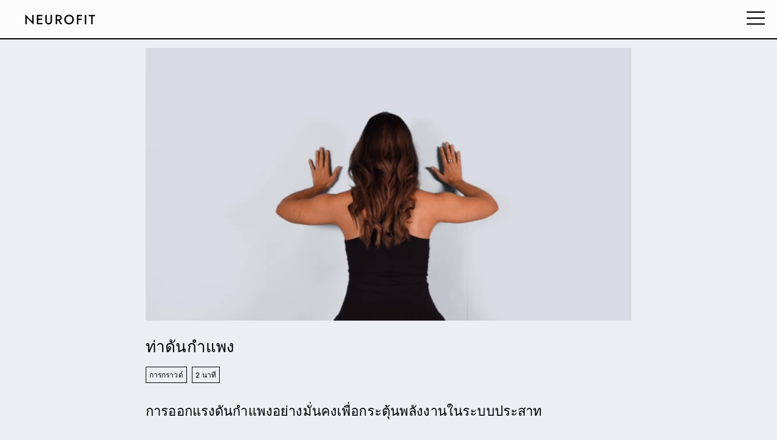

--- FILE ---
content_type: text/html
request_url: https://neurofit.app/exercise/th/wall_presses/
body_size: 12056
content:
<!doctype html>
<html ⚡ lang="th">
  <head>
    <meta charset="utf-8">
    <meta name="theme-color" content="#000000">
    <meta name="viewport" content="width=device-width">
    <meta name="title" content="การออกกำลังกายโซมาติก | ท่าดันกำแพง | NEUROFIT">
    <meta name="description" content="ท่าดันกำแพง: การออกแรงดันกำแพงอย่างมั่นคงเพื่อกระตุ้นพลังงานในระบบประสาท">

    <link rel="alternate" hreflang="x-default" href="https://neurofit.app/exercise/en/wall_presses/" />
    <link rel="alternate" hreflang="ar" href="https://neurofit.app/exercise/ar/wall_presses/" />
    <link rel="alternate" hreflang="bs" href="https://neurofit.app/exercise/bs/wall_presses/" />
    <link rel="alternate" hreflang="ca" href="https://neurofit.app/exercise/ca/wall_presses/" />
    <link rel="alternate" hreflang="zh" href="https://neurofit.app/exercise/zh/wall_presses/" />
    <link rel="alternate" hreflang="hr" href="https://neurofit.app/exercise/hr/wall_presses/" />
    <link rel="alternate" hreflang="cs" href="https://neurofit.app/exercise/cs/wall_presses/" />
    <link rel="alternate" hreflang="da" href="https://neurofit.app/exercise/da/wall_presses/" />
    <link rel="alternate" hreflang="nl" href="https://neurofit.app/exercise/nl/wall_presses/" />
    <link rel="alternate" hreflang="fi" href="https://neurofit.app/exercise/fi/wall_presses/" />
    <link rel="alternate" hreflang="fr" href="https://neurofit.app/exercise/fr/wall_presses/" />
    <link rel="alternate" hreflang="de" href="https://neurofit.app/exercise/de/wall_presses/" />
    <link rel="alternate" hreflang="el" href="https://neurofit.app/exercise/el/wall_presses/" />
    <link rel="alternate" hreflang="en" href="https://neurofit.app/exercise/en/wall_presses/" />
    <link rel="alternate" hreflang="he" href="https://neurofit.app/exercise/he/wall_presses/" />
    <link rel="alternate" hreflang="hi" href="https://neurofit.app/exercise/hi/wall_presses/" />
    <link rel="alternate" hreflang="hu" href="https://neurofit.app/exercise/hu/wall_presses/" />
    <link rel="alternate" hreflang="id" href="https://neurofit.app/exercise/id/wall_presses/" />
    <link rel="alternate" hreflang="it" href="https://neurofit.app/exercise/it/wall_presses/" />
    <link rel="alternate" hreflang="ja" href="https://neurofit.app/exercise/ja/wall_presses/" />
    <link rel="alternate" hreflang="ko" href="https://neurofit.app/exercise/ko/wall_presses/" />
    <link rel="alternate" hreflang="ms" href="https://neurofit.app/exercise/ms/wall_presses/" />
    <link rel="alternate" hreflang="no" href="https://neurofit.app/exercise/no/wall_presses/" />
    <link rel="alternate" hreflang="pl" href="https://neurofit.app/exercise/pl/wall_presses/" />
    <link rel="alternate" hreflang="pt" href="https://neurofit.app/exercise/pt/wall_presses/" />
    <link rel="alternate" hreflang="ro" href="https://neurofit.app/exercise/ro/wall_presses/" />
    <link rel="alternate" hreflang="ru" href="https://neurofit.app/exercise/ru/wall_presses/" />
    <link rel="alternate" hreflang="sk" href="https://neurofit.app/exercise/sk/wall_presses/" />
    <link rel="alternate" hreflang="sl" href="https://neurofit.app/exercise/sl/wall_presses/" />
    <link rel="alternate" hreflang="sr" href="https://neurofit.app/exercise/sr/wall_presses/" />
    <link rel="alternate" hreflang="es" href="https://neurofit.app/exercise/es/wall_presses/" />
    <link rel="alternate" hreflang="sv" href="https://neurofit.app/exercise/sv/wall_presses/" />
    <link rel="alternate" hreflang="th" href="https://neurofit.app/exercise/th/wall_presses/" />
    <link rel="alternate" hreflang="tr" href="https://neurofit.app/exercise/tr/wall_presses/" />
    <link rel="alternate" hreflang="uk" href="https://neurofit.app/exercise/uk/wall_presses/" />
    <link rel="alternate" hreflang="vi" href="https://neurofit.app/exercise/vi/wall_presses/" />
    <link rel="alternate" hreflang="es-MX" href="https://neurofit.app/exercise/es-MX/wall_presses/" />
    <link rel="alternate" hreflang="pt-BR" href="https://neurofit.app/exercise/pt-BR/wall_presses/" />
    <link rel="alternate" hreflang="fr-CA" href="https://neurofit.app/exercise/fr-CA/wall_presses/" />
    <link rel="alternate" hreflang="zh-Hant" href="https://neurofit.app/exercise/zh-Hant/wall_presses/" />
    

    <meta property="og:title" content="การออกกำลังกายโซมาติก | ท่าดันกำแพง | NEUROFIT" />
    <meta property="og:type" content="website" />
    <meta property="og:description" content="ท่าดันกำแพง: การออกแรงดันกำแพงอย่างมั่นคงเพื่อกระตุ้นพลังงานในระบบประสาท" />
    <meta property="og:url" content="https://neurofit.app/exercise/th/wall_presses/" />
    <meta property="og:video" content="https://cdn.neurofit.app/videos/wall_presses.mp4" />
    <meta property="og:video:type" content="video/mp4" />
    <meta property="og:video:secure_url" content="https://cdn.neurofit.app/videos/wall_presses.mp4" />
    <meta property="og:video:width" content="1200" />
    <meta property="og:video:height" content="1200" />

    <link rel="apple-touch-icon" href="https://neurofit.app/images/apple-icon-180.png?v=4">

    <link rel="preload" as="script" href="https://cdn.ampproject.org/v0.js">
    <link rel="preload" as="script" href="https://cdn.ampproject.org/v0/amp-lightbox-0.1.js">
    <link rel="preload" as="script" href="https://cdn.ampproject.org/v0/amp-video-0.1.js">
    <link rel="preload" as="script" href="https://cdn.ampproject.org/v0/amp-social-share-0.1.js">
    <link rel="preload" as="script" href="https://cdn.ampproject.org/v0/amp-analytics-0.1.js">
    <link rel="preload" as="font" href="https://neurofit.app/fonts/jost-variable.woff2?v=1" crossorigin>


    <link rel="icon" type="image/png" sizes="196x196" href="https://neurofit.app/images/favicon-196.png?v=4">
    <script async src="https://cdn.ampproject.org/v0.js"></script>
    <script async custom-element="amp-lightbox" src="https://cdn.ampproject.org/v0/amp-lightbox-0.1.js"></script>
    <script async custom-element="amp-video" src="https://cdn.ampproject.org/v0/amp-video-0.1.js"></script>
    <script async custom-element="amp-social-share" src="https://cdn.ampproject.org/v0/amp-social-share-0.1.js"></script>
    <script async custom-element="amp-analytics" src="https://cdn.ampproject.org/v0/amp-analytics-0.1.js"></script>
    <!-- Import other AMP Extensions here -->

    <style amp-custom>
      @font-face{
        font-family: Jost Light;
        font-weight: 220;
        font-display: block;
        src: url('/fonts/jost-variable.woff2?v=1') format("woff2 supports variations"), url('/fonts/jost-variable.woff2?v=1') format("woff2-variations");
      }

      @font-face{
        font-family: Jost Book;
        font-weight: 370;
        font-display: block;
        src: url('/fonts/jost-variable.woff2?v=1') format("woff2 supports variations"), url('/fonts/jost-variable.woff2?v=1') format("woff2-variations");
      }

      @font-face{
        font-family: Jost Regular;
        font-weight: 420;
        font-display: block;
        src: url('/fonts/jost-variable.woff2?v=1') format("woff2 supports variations"), url('/fonts/jost-variable.woff2?v=1') format("woff2-variations");
      }

      @font-face{
        font-family: Jost Logo;
        font-weight: 470;
        font-display: block;
        src: url('/fonts/jost-variable.woff2?v=1') format("woff2 supports variations"), url('/fonts/jost-variable.woff2?v=1') format("woff2-variations");
      }

      @font-face{
        font-family: Jost Bold;
        font-weight: 470;
        font-display: block;
        src: url('/fonts/jost-variable.woff2?v=1') format("woff2 supports variations"), url('/fonts/jost-variable.woff2?v=1') format("woff2-variations");
      }

      * {
        -webkit-font-feature-settings: "kern" 1, "ss01" 1;
        font-feature-settings:"kern" 1, "ss01" 1;
        -moz-font-feature-settings: "kern" 1, "ss01" 1;
        -webkit-font-smoothing: subpixel-antialiased;
        -webkit-tap-highlight-color: transparent;
        letter-spacing: 0.006em;
      }

      body {
        direction: ltr;
        font-family: Jost Regular;
        background-color: #EDEEF2;
        -ms-overflow-style:none;
        scrollbar-width: none; /* Firefox */
      }
      .title {
        margin: 3vh 0px 0px 0px;
        font-family: Jost Regular;
        font-size: min(6vw, 26px);
        font-weight: normal;
        padding: 0px;
      }
      .footer {
        font-size: min(3.5vw, 14px);
        font-family: Jost Regular;
        margin-bottom: min(7.5vw, 3vh);
        display: flex;
        align-items: center;
        justify-content: left;
        color: #c1c4d2;
      }
      .footer-copyright {
        font-family: Jost Regular;
        margin-top: 10vh;
        color: #FFFFFF;
      }
      .footer-section {
        display: inline-block;
        font-size: min(4vw, 18px);
        height: min(4vw, 18px);
        line-height: min(4vw, 18px);
      }
      .footer-section-separator {
        font-size: min(4.5vw, 18px);
        height: min(4.5vw, 18px);
        line-height: min(4vw, 18px);
        margin: 0px 0.25em;
      }
      .duration {
        font-size: min(4vw, 16px);
        padding: 0px;
      }
      h1, h2, h3 {
        font-weight: normal;
      }
      p {
        font-family:  Jost Light;
      }
      .header {
        position: fixed;
        display: flex;
        align-items: center;
        justify-content: space-between;
        top: 0px;
        left: 0px;
        right: 0px;
        background-color: rgba(255, 255, 255, 0.8);
        -webkit-backdrop-filter: blur(5px);
        backdrop-filter: blur(5px);
        box-shadow: 0px 2px 0px 0px black;
        padding: 15px min(20px, 4%) 15px min(40px, 7.5%);
        z-index: 1000;
      }
      .neurofit-logo {
        display: flex;
        align-items: center;
      }
      .neurofit-header-logo {
        height: min(6vw, 26px);
        width: min(6vw, 26px);
        overflow: visible;
      }
      .neurofit-footer-logo {
        font-size: min(6vw, 26px);
        line-height: min(6vw, 26px);
        letter-spacing: 0.11em;
        font-family: Jost Logo;
      }
      .neurofit-header-text {
        font-size: min(5.5vw, 22px);
        line-height: min(6vw, 26px);
        letter-spacing: 0.1em;
        font-family: Jost Logo;
      }
      .neurofit-header-text-lightbox {
        font-size: min(7vw, 35px);
        line-height: min(7vw, 35px);
        margin-right: 0.25em;
        max-width: 90%;
        display: inline-block;
      }
      .info-button {
        height: min(5.5vw, 22px);
        width: min(5vw, 22px);
        overflow: visible;
      }
      .section-header {
        word-wrap: break-word;
        font-family: Jost Regular;
        text-transform: uppercase;
        font-size: min(7vw, 30px);
        padding-top: 8vh;
      }
      .subheader {
        font-size: min(4vw, 16px);
        padding: 0px;
        display: inline-block;
        font-family: Jost Logo;
      }
      .subheader-separator {
        font-size: min(3vw, 12px);
        line-height: min(4vw, 16px);
        padding: 0px;
        margin: 0.5em;
        display: inline-block;
      }
      .subheader-link {
        font-family: Jost Regular;
        cursor: pointer;
        background-color: transparent;
        font-size: min(4vw, 16px);
        padding: 0px;
        color: #000000;
        border: none;
        text-decoration: underline;
        display: inline-block;
      }
      .section-paragraph {
        font-family:  Jost Light;
        font-size: min(5.5vw, 22px);
        text-indent: 1.5em;
        padding-top: 2vh;
      }
      .description {
        font-family: Jost Regular;
        font-size: min(5.5vw, 22px);
        padding-top: 2vh;
        padding-bottom: 0px;
        margin: 0px
      }
      .about-the-author-container {
        padding: min(4.5vw, 18px);
        margin-top: 6vh;
        background-color: #F8F8FA;
        box-shadow: 0px 1px 1.5px 0.5px #dddddd;
        max-width: 350px;
      }
      .about-the-author-header {
        font-family: Jost Bold;
        color: #000000;
        background-color: transparent;
        font-size: min(5.5vw, 22px);
      }
      .about-the-author-paragraph {
        display: inline-block;
        font-family: Jost Regular;
        font-size: 16px;
        line-height: 20px;
        margin-top: 1.5vh;
        color: #707070;
        text-decoration: none;
      }
      .author-profile-image {
        border-radius: 50%;
        height: 50px;
        width: 50px;
        overflow: hidden;
        border: 1px #A5A8B0 solid;
      }
      .social-icon-container {
        background-color: #1F1F1F;
        border: none;
        cursor: pointer;
        border-radius: 5px;
        height: min(9vw, 45px);
        width: min(9vw, 45px);
        margin-inline-end: min(6vw, 26px);
        display: flex;
        justify-content: center; 
        align-items: center;
      }

      .social-icon-container-small-grey {
        background-color: #DEE0E8;
        border: none;
        cursor: pointer;
        border-radius: 5px;
        height: min(7.5vw, 32px);
        width: min(7.5vw, 32px);
        margin-inline-end: min(4vw, 18px);
        display: flex;
        justify-content: center; 
        align-items: center;
      }
      .tag {
        border: 1px #000000 solid;
        background-color: transparent;
        font-family: Jost Regular;
        font-size: min(3vw, 12px);
        padding: 3px 5px;
        display: inline-block;
        margin-right: min(1vw, 4px);
        margin-top: min(1.5vw, 6px);
        text-transform: uppercase;
        color: black;
        cursor: pointer;
      }
      .section-text {
        font-family:  Jost Light;
        font-size: min(5.5vw, 22px);
        padding-top: 4vh;
      }
      .cta-prompt-text {
        font-family: Jost Regular;
        font-size: min(5.5vw, 22px);
      }
      .download-button-white-border {
        display: inline-block;
        width: 100%;
        max-width: 350px;
        margin-top: 1vh;
        font-family: Jost Regular;
        font-size: 21px;
        line-height: 26px;
        color: #ffffff;
        background-color: #000000;
        padding: 12px 0px;
        border: 2px #FFFFFF solid;
        text-align: center;
        text-decoration: none;
      }
      .download-button {
        display: inline-block;
        margin-top: 2vh;
        font-family: Jost Regular;
        font-size: 21px;
        line-height: 26px;
        color: #ffffff;
        background-color: #000000;
        padding: 12px 0px;
        border: 2px #000000 solid;
        width: 100%;
        max-width: 350px;
        text-align: center;
        text-decoration: none;
      }

      .laurel {
        height: 80px;
        max-width: 100%;
        display: block;
        margin: 2vh 0px;
      }

      .star-rating-text {
        word-wrap: break-word;
        font-family: Jost Bold;
        font-size: min(4vw, 15px);
        margin-inline-start: 0.3em;
      }
      .star-rating-text-bold {
        word-wrap: break-word;
        font-family: Jost Bold;
        font-size: min(4vw, 15px);
        margin-inline-start: 0.3em;
      }

      .hamburger-button {
        display: block;
        width: 100%;
        font-family: Jost Regular;
        font-size: 21px;
        line-height: 26px;
        text-align: center;
        color: #ffffff;
        cursor: pointer;
        background-color: #000000;
        padding: min(max(12px, 4.5vw), 18px) 0px;
        border: none;
        text-decoration: none;
      }

      .share-article-button {
        display: inline-block;
        font-family: Jost Regular;
        font-size: 21px;
        line-height: 26px;
        width: 100%;
        height: 100%;
        color: #ffffff;
        background-color: #000000;
        text-align: center;
        padding: 12px 0px;
        text-decoration: none;
        cursor: not-allowed;
        border: none;
      }

      ::-webkit-scrollbar {
          width: 0px;
          height: 0px;
          background: transparent; /* Chrome/Safari/Webkit  */
          background-color: transparent;
          display: none;
      }
      ::-webkit-scrollbar-track {
          width: 0px;
          height: 0px;
          background: transparent; /* Chrome/Safari/Webkit  */
          background-color: transparent;
          display: none;
      }

      ::-webkit-scrollbar-thumb {
          width: 0px;
          height: 0px;
          background: transparent; /* Chrome/Safari/Webkit  */
          background-color: transparent;
          display: none;
      }

      .lightbox {
        position: fixed;
        top: 0px;
        left: 0px;
        right: 0px;
        bottom: 0px;
        padding: min(5vh, 60px) 0px;
        overflow-y: scroll;
        overflow-x: hidden;
        background-color: rgba(255, 255, 255, 0.85);
        backdrop-filter: blur(5px);
        -webkit-backdrop-filter: blur(5px);
      }

      .lightbox-close {
        position: absolute;
        top: min(4.5vh, 50px);
        line-height: min(6vw, 30px);
        font-size: min(10vw, 45px);
        cursor: pointer;
      }

      .lightbox-close-ltr {
        right: min(30px, 7.5%);
      }

      .lightbox-close-rtl {
        left: min(30px, 7.5%);
      }

      .cta-prompt-text-bold {
        font-family: Jost Bold;
        text-transform: uppercase;
        font-size: min(6vw, 26px);
      }

      amp-social-share.branded {
        height: 45px;
        width: 45px;
        background-color: black;
        color: white;
        text-decoration-color: #ffffff;
        background-size: 70%;
        /*background-image: url('https://raw.githubusercontent.com/google/material-design-icons/master/social/1x_web/ic_share_white_48dp.png');
        background-repeat: no-repeat;
        background-position: center;
        background-size: contain;*/
      }
      amp-social-share.branded:focus{
        outline: none;
      }

      .social-icon-container {
        background-color: #1F1F1F;
        border: none;
        cursor: pointer;
        border-radius: 5px;
        height: min(9vw, 45px);
        width: min(9vw, 45px);
        margin-inline-end: min(6vw, 26px);
        display: flex;
        justify-content: center; 
        align-items: center;
      }

      .footer-section-header {
        font-family: Jost Bold;
        text-transform: uppercase;
        font-size: min(5.5vw, 22px);
        margin-top: 6vh;
        color: #FFFFFF;
      }
      .footer-section-link {
        font-family: Jost Regular;
        display: block;
        margin: 1vh 0px;
        font-size: min(5vw, 20px);
        text-underline-offset: 2px;
        color: #FFFFFF;
        cursor: pointer;
      }
      .footer-pd {
        font-family: Jost Regular;
        display: block;
        margin-top: 4vh;
        font-style: italic;
        font-size: 15px;
        color: #A5A8B0;
      }

      .fixed-img-container {
        position: relative;
        margin: 5vh auto 0vh auto;
      }
      .img-caption {
        padding-top: 2vh;
        font-style: italic;
        font-family: Jost Book;
        color: #000000;
        margin: 0px auto;
        font-size: min(3.5vw, 16px);
      }
      amp-img.contain img {
        object-fit: contain;
      }
      amp-img.figure {
        filter: drop-shadow(0px 1px 1.5px #dddddd);
      }
      amp-img.exercise {
        box-shadow: 0px 0px 1.5px 1px #999999;
      }
      amp-img.phone {
        cursor: pointer;
      }

    </style>
    <style amp-boilerplate>body{-webkit-animation:-amp-start 8s steps(1,end) 0s 1 normal both;-moz-animation:-amp-start 8s steps(1,end) 0s 1 normal both;-ms-animation:-amp-start 8s steps(1,end) 0s 1 normal both;animation:-amp-start 8s steps(1,end) 0s 1 normal both}@-webkit-keyframes -amp-start{from{visibility:hidden}to{visibility:visible}}@-moz-keyframes -amp-start{from{visibility:hidden}to{visibility:visible}}@-ms-keyframes -amp-start{from{visibility:hidden}to{visibility:visible}}@-o-keyframes -amp-start{from{visibility:hidden}to{visibility:visible}}@keyframes -amp-start{from{visibility:hidden}to{visibility:visible}}</style><noscript><style amp-boilerplate>body{-webkit-animation:none;-moz-animation:none;-ms-animation:none;animation:none}</style></noscript>

    <link rel="canonical" href="https://neurofit.app/exercise/th/wall_presses/">
    <title>การออกกำลังกายโซมาติก | ท่าดันกำแพง | NEUROFIT</title>
    <link rel="manifest" href="/manifest.json">
    <script type="application/ld+json">
{
        "@context": "https://schema.org",
        "@graph": [
          {
            "@type": "WebSite",
            "@id": "https://neurofit.app/#website",
            "url": "https://neurofit.app",
            "name": "NEUROFIT",
            "description": "ปรับสมดุลระบบประสาท ลดความเครียด และรู้สึกดีที่สุด",
            "publisher": {
              "@id": "https://neurofit.app/#organization"
            },
            "about": {
              "@type": "MobileApplication",
              "name": "NEUROFIT",
              "operatingSystem": "iOS, Android",
              "applicationCategory": "HealthApplication",
              "url": "https://neurofit.app",
              "logo": "https://neurofit.app/images/manifest-icon-512.png",
              "aggregateRating": {
                  "@type": "AggregateRating",
                  "ratingValue": "4.7",
                  "ratingCount": "882"
              }
            }
          },
          {
            "@type": "WebPage",
            "@id": "https://neurofit.app/exercise/th/wall_presses/",
            "url": "https://neurofit.app/exercise/th/wall_presses/",
            "name": "การออกกำลังกายโซมาติก | ท่าดันกำแพง | NEUROFIT",
            "isPartOf": {
              "@id": "https://neurofit.app/#website"
            },
            "datePublished": "",
            "dateModified": "",
            "description": "ท่าดันกำแพง: การออกแรงดันกำแพงอย่างมั่นคงเพื่อกระตุ้นพลังงานในระบบประสาท",
            "breadcrumb": {
              "@id": "https://neurofit.app/exercise/th/wall_presses/#breadcrumb"
            },
            "inLanguage": "th",
            "potentialAction": [
              {
                "@type": "ReadAction",
                "target": [
                  "https://neurofit.app/exercise/th/wall_presses"
                ]
              }
            ]
          },
          {
            "@type": "VideoObject",
            "name": "ท่าดันกำแพง",
            "thumbnailUrl": "https://cdn.neurofit.app/videos/thumbnail-img/wall_presses.webp",
            "contentUrl": "https://cdn.neurofit.app/videos/wall_presses.mp4",
            "uploadDate": "2024-08-03T19:36:41+0000",
            "description": "ท่าดันกำแพง: การออกแรงดันกำแพงอย่างมั่นคงเพื่อกระตุ้นพลังงานในระบบประสาท",
            "isPartOf": {
              "@id": "https://neurofit.app/exercise/th/wall_presses/"
            }
          },
          {
            "@type": "BreadcrumbList",
            "@id": "https://neurofit.app/exercise/th/wall_presses/#breadcrumb",
            "itemListElement": [
              {
                "@type": "ListItem",
                "position": 1,
                "name": "Home",
                "item": "https://neurofit.app"
              },
              {
                "@type": "ListItem",
                "position": 2,
                "name": "ท่าดันกำแพง"
              }
            ]
          },
          {
            "@type": "Organization",
            "@id": "https://neurofit.app/#organization",
            "name": "NEUROFIT",
            "url": "https://neurofit.app",
            "logo": {
              "@type": "ImageObject",
              "inLanguage": "th",
              "@id": "https://neurofit.app/#/schema/logo/image/",
              "url": "https://neurofit.app/images/amp-publisher-logo.png",
              "contentUrl": "https://neurofit.app/images/amp-publisher-logo.png",
              "caption": "NEUROFIT"
            },
            "email": "care@neurofit.app",
            "telephone": "(310) 363-8663",
            "address": {
              "@type": "PostalAddress",
              "streetAddress": "651 N Broad Street, Suite 206",
              "addressLocality": "Middletown",
              "addressCountry": "US",
              "addressRegion": "Delaware",
              "postalCode": "19709"
            },
            "image": {
              "@id": "https://neurofit.app/#/schema/logo/image/"
            },
            "sameAs": [
              "https://www.instagram.com/neurofit.app/",
              "https://www.linkedin.com/company/neurofit-app/",
              "https://www.quora.com/profile/Andrew-Hogue-2",
              "https://www.reddit.com/user/neurofit_app/",
              "https://www.pinterest.com/neurofitapp/",
              "https://x.com/neurofit_app",
              "https://www.youtube.com/@neurofit-app",
              "https://www.facebook.com/neurofitapp",
              "https://www.tiktok.com/@neurofit.app",
              "https://mastodon.social/@neurofit",
              "https://bsky.app/profile/neurofit-app.bsky.social",
              "https://www.twitch.tv/neurofitapp",
              "https://www.threads.net/@andrewjhogue",
              "https://www.patreon.com/neurofit",
              "https://neurofit.gumroad.com/",
              "https://neurofit.substack.com/about",
              "https://www.tumblr.com/neurofit-app/769572430038646784/neurofit",
              "https://medium.com/@neurofit",
              "https://github.com/sauceman40",
              "https://stackoverflow.com/users/4493895/sauceman",
              "https://buymeacoffee.com/neurofit",
              "https://www.ted.com/profiles/48411418",
              "https://www.paypal.com/biz/profile/neurofit",
              "https://www.wellandgood.com/nervous-system-exercises-app/",
              "https://www.shape.com/post-workout-recovery-innovations-7501533#toc-nervous-system-regulation-apps",
              "https://www.prevention.com/fitness/workouts/a46993501/somatic-exercises/#somatic-exercise-apps-to-try",
              "https://www.businessinsider.com/how-small-business-neurofit-uses-ai-to-combat-chronic-stress-2025-3",
              "https://vogueadria.com/somatic-exercises/",
              "https://www.menshealth.com/it/fitness/ginnastica-esercizi/a62771127/allenamento-esercizi-somatici/",
              "https://www.aol.com/york-city-based-startup-combined-162728190.html",
              "https://www.yahoo.com/lifestyle/york-city-based-startup-combined-162728027.html",
              "https://www.msn.com/it-it/salute/other/allenamento-con-esercizi-somatici-da-fare-tutti-i-giorni-prova-subito/ar-AA1tnlPb",
              "https://www.nasm.org/resources/preferred-providers",
              "https://www.mamamia.com.au/overcome-burnout/",
              "https://apps.apple.com/us/app/neurofit-nervous-system-reset/id1630278170",
              "https://play.google.com/store/apps/details?id=com.neurofit.app"
            ]
          }
        ]
      }
    </script>
  </head>
  <body class="disable-scrollbars">
    <amp-analytics type="gtag">
      <script type="application/json">
      {
        "vars" : {
          "gtag_id": "G-ZF4MJ7H40K",
          "config" : {
            "G-ZF4MJ7H40K": { "groups": "default" }
          }
        },
        "triggers": {
          "scrollPings": {
            "on": "scroll",
            "scrollSpec": {
              "verticalBoundaries": [1, 2, 3, 4, 5, 6, 7, 8, 9, 10, 11, 12, 13, 14, 15, 16, 17, 18, 19, 20, 21, 22, 23, 24, 25, 26, 27, 28, 29, 30, 31, 32, 33, 34, 35, 36, 37, 38, 39, 40, 41, 42, 43, 44, 45, 46, 47, 48, 49, 50, 51, 52, 53, 54, 55, 56, 57, 58, 59, 60, 61, 62, 63, 64, 65, 66, 67, 68, 69, 70, 71, 72, 73, 74, 75, 76, 77, 78, 79, 80, 81, 82, 83, 84, 85, 86, 87, 88, 89, 90, 91, 92, 93, 94, 95, 96, 97, 98, 99, 100]
            }
          },
          "button": {
            "selector": "#cta-app-conclusion",
            "on": "click",
            "vars": {
              "event_name": "sign_up",
              "method": "Google"
            }
          },
          "anchorClicks": {
            "on": "click",
            "selector": "a",
            "request": "event"
          }
        }
      }
      </script>
    </amp-analytics>
    <div class="header">
      <div class="neurofit-logo">
        <div class="neurofit-header-text">NEUROFIT</div>
      </div>
      <button aria-label="Settings Button" tabindex="0" role="button" on="tap:neurofit-hamburger-lightbox" style="padding: 0px; background-color: transparent; border: none;">
        <svg style="display: inline-block; width: min(6vw, 30px); height: min(6vw, 30px);" width="79px" height="79px" viewBox="0 0 79 79" version="1.1" xmlns="http://www.w3.org/2000/svg"><g id="Page-1" stroke="none" stroke-width="1" fill="none" fill-rule="evenodd"><g id="Group-26"><rect id="Rectangle" x="0" y="0" width="79" height="79"></rect><g id="noun-hamburger-menu-377841" transform="translate(0.000000, 10.000000)" fill="#000000" fill-rule="nonzero"><path d="M77,6 L2,6 C0.9,6 0,4.65 0,3 C0,1.35 0.9,0 2,0 L77,0 C78.1,0 79,1.35 79,3 C79,4.65 78.1,6 77,6 Z" id="Path"></path><path d="M77,32 L2,32 C0.9,32 0,30.65 0,29 L0,29 C0,27.35 0.9,26 2,26 L77,26 C78.1,26 79,27.35 79,29 L79,29 C79,30.65 78.1,32 77,32 Z" id="Path"></path><path d="M77,58 L2,58 C0.9,58 0,56.65 0,55 L0,55 C0,53.35 0.9,52 2,52 L77,52 C78.1,52 79,53.35 79,55 L79,55 C79,56.65 78.1,58 77,58 Z" id="Path"></path></g></g></g></svg>
      </button>
    </div>
    <div>
      <div style="display: flex; justify-content: center;">
        <div style="width: 100%; max-width: 800px; margin-top: max(min(2vh, calc(50vw - 400px)), 0px);">
          <amp-video
            loop
            crossorigin
            autoplay
            noaudio
            controls
            alt="ท่าดันกำแพง"
            src="https://cdn.neurofit.app/videos/wall_presses.mp4"
            style="z-index: 0; margin-top: calc(min(7vw, 35px) + 30px);"
            width="16"
            height="9"
            layout="responsive"
          >
            <source type="video/mp4" src="https://cdn.neurofit.app/videos/wall_presses.mp4">
          </amp-video>
        </div>
      </div>
      <div style="display: flex; justify-content: center;">
        <div style="max-width: 800px; width: 85%;">
          <h1 class="title">ท่าดันกำแพง</h1>
          <div style="display: flex; margin-top: 1vh; margin-bottom: 2vh; justify-content: left; align-items: center;">
            <div class="tag" style="margin-right: 8px;">การกราวด์</div>
            <div class="tag">2 นาที</div>
          </div>
          <p class="description">การออกแรงดันกำแพงอย่างมั่นคงเพื่อกระตุ้นพลังงานในระบบประสาท</p>
          <h2 class="section-header">คำแนะนำการออกกำลังกาย</h2>
          <p class="description">ออกแรงดันกำแพงค้างไว้สองสามวินาที จากนั้นผ่อนและทำซ้ำ หายใจออกขณะดันและหายใจเข้าเมื่อผ่อน ให้มือติดกำแพงและโฟกัสกับการหายใจ</p>
          <h2 class="section-header">การออกกำลังกายโซมาติกนี้ทำงานอย่างไร</h2>
          <p class="description">ท่าดันกำแพงช่วยกระตุ้นระบบโพรไพรโอเซ็ปทีฟ (proprioceptive) ส่งเสริมการรับรู้ร่างกายและการเชื่อมโยงกับระบบประสาทได้อย่างมั่นคง อีกทั้งแรงกดยังช่วยกระตุ้นการหลั่งเซโรโทนิน ซึ่งเป็นสารสื่อประสาท 'feel-good' ช่วยลดความเครียดและเพิ่มความผ่อนคลาย</p>
          <h2 class="section-header">เคล็ดลับสำหรับการฝึกนี้</h2>
          <p class="description">วางเท้าให้กว้างเท่าช่วงสะโพกและวางมือราบกับกำแพง ดันเหมือนกำลังจะผลักกำแพงให้ขยับ<p>
          <p class="description">รักษาแนวหลังให้ตรงและจดจ่อกับการหายใจ โดยหายใจออกขณะดันและหายใจเข้าเมื่อผ่อน<p>
          <div class="about-the-author-container">
            <div class="about-the-author-header">เกี่ยวกับผู้แต่ง</div>
            <div style="margin-top: 1.5vh; display: flex; align-items: center; justify-content: start;">
              <img src="/images/founders/loren.jpg" class="author-profile-image" />
              <div style="margin-inline-start: 0.6em;">
                <a itemprop="sameAs" href="https://neurofit.app/author/loren-hogue" style="text-decoration: none" target="_blank" rel="noopener noreferrer" class="subheader-author">Loren Hogue</a>
                <div class="subheader-block">Co-CEO NEUROFIT</div>
              </div>
            </div>
            <div style="display: flex; align-items: center; justify-content: left; margin-top: 1vh;">
              <a itemprop="sameAs" href="https://www.instagram.com/lorendhogue/" target="_blank" rel="noreferrer noopener" class="social-icon-container-small-grey">
                <svg style="width: min(4vw, 18px); height: min(4vw, 18px);" width="769px" height="769px" viewBox="0 0 769 769" version="1.1" xmlns="http://www.w3.org/2000/svg"><g id="Page-1" stroke="none" stroke-width="1" fill="none" fill-rule="evenodd"><g id="noun-instagram-6204292-FFFFFF" transform="translate(0.328, 0.891)" fill="#A5A8B0" fill-rule="nonzero"><path d="M578.279,0.008 L189.729,0.008 C139.428,0.062688 91.198,20.07 55.629,55.637 C20.063,91.207 0.055,139.438 5.68434189e-14,189.737 L5.68434189e-14,578.277 C0.054688,628.578 20.062,676.808 55.629,712.377 C91.199,747.943 139.43,767.951 189.729,768.006 L578.279,768.006 C628.58,767.951312 676.806,747.944 712.369,712.373 C747.939,676.803 767.943,628.576 767.994,578.273 L767.994,189.733 C767.943219,139.432 747.939,91.206 712.369,55.633 C676.803,20.063 628.576,0.055 578.279,0 L578.279,0.008 Z M695.099,578.278 C695.063844,609.251 682.744,638.946 660.845,660.852 C638.947,682.754 609.251,695.079 578.279,695.122 L189.729,695.122 C158.752,695.082938 129.057,682.759 107.155,660.856 C85.253,638.95 72.932,609.254 72.897,578.278 L72.897,189.738 C72.932156,158.761 85.252,129.066 107.155,107.16 C129.057,85.258 158.753,72.933 189.729,72.894 L578.279,72.894 C609.252,72.936969 638.947,85.261 660.845,107.164 C682.743,129.07 695.064,158.766 695.099,189.738 L695.099,578.278 Z" id="Shape"></path><path d="M383.999,201.128 C335.495,201.131906 288.983,220.401 254.689,254.698 C220.396,288.995 201.13,335.514 201.133999,384.018 C201.133999,432.522 220.404,479.034 254.7,513.328 C288.997,547.621 335.516,566.887 384.02,566.887 C432.524,566.887 479.04,547.617 513.33,513.321 C547.627,479.028 566.892,432.512 566.892,384.011 C566.841219,335.523 547.552,289.034 513.267,254.751 C478.978,220.466 432.49,201.185 383.997,201.134 L383.999,201.128 Z M383.999,493.998 C354.827,493.994093 326.854,482.404 306.229,461.775 C285.604,441.146 274.018,413.17 274.018,383.998 C274.021907,354.826 285.612,326.85 306.237,306.225 C326.866,285.6 354.842,274.014 384.014,274.014 C413.186,274.014 441.162,285.604 461.787,306.233 C482.416,326.858 494.002,354.835 494.002,384.006 C493.974656,413.17 482.373,441.135 461.752,461.756 C441.127,482.377 413.162,493.971 383.998,493.998 L383.999,493.998 Z" id="Shape"></path><path d="M574.379,144.827998 C561.434,144.824094 549.016,149.9647 539.856,159.117 C530.6998,168.2732 525.555,180.687 525.551,193.637 C525.551,206.582 530.6916,219 539.844,228.157 C549.0002,237.3132 561.418,242.458 574.364,242.462 C587.313,242.462 599.731,237.3175 608.884,228.165 C618.0402,219.0088 623.185,206.591 623.185,193.645 C623.185,180.7 618.0444,168.286 608.892,159.129 C599.7397,149.9767 587.326,144.832 574.38,144.827998 L574.379,144.827998 Z" id="Path"></path></g></g></svg>
              </a>
              <a itemprop="sameAs" href="https://www.linkedin.com/in/lorenhogue/" target="_blank" rel="noreferrer noopener" class="social-icon-container-small-grey">
                <svg style="width: min(4vw, 18px); height: min(4vw, 18px);" width="253px" height="253px" viewBox="0 0 253 253" version="1.1" xmlns="http://www.w3.org/2000/svg"><g id="li-logo" stroke="none" stroke-width="1" fill="none" fill-rule="evenodd"><g id="linkedin-logo" fill="#A5A8B0" fill-rule="nonzero"><path d="M4.1588,83.8223 L56.58497,83.8223 L56.58497,252.4504 L4.1588,252.4504 L4.1588,83.8223 Z M30.37329,0 C47.12932,0 60.74658,13.61726 60.74658,30.40139 C60.74658,47.16866 47.12932,60.78592 30.37329,60.78592 C13.57792,60.78592 0,47.16866 0,30.40139 C0,13.61726 13.57792,0 30.37329,0" id="Shape"></path><path d="M89.45635,83.8223 L139.72725,83.8223 L139.72725,106.88116 L140.4438,106.88116 C147.4407,93.61796 164.54236,79.64664 190.03187,79.64664 C243.10434,79.64664 252.9,114.56089 252.9,159.96487 L252.9,252.4504 L200.51317,252.4504 L200.51317,170.44617 C200.51317,150.88576 200.17316,125.73345 173.27865,125.73345 C146.00479,125.73345 141.84318,147.05292 141.84318,169.04117 L141.84318,252.4504 L89.45635,252.4504 L89.45635,83.8223 Z" id="Path"></path></g></g></svg>
              </a>
              <a itemprop="sameAs" href="https://www.mamamia.com.au/author/loren-hogue/" target="_blank" rel="noreferrer noopener" class="social-icon-container-small-grey">
                <svg style="width: min(4.5vw, 20px); height: min(4.5vw, 20px);" width="1200pt" height="1200pt" version="1.1" viewBox="0 0 1200 1200" xmlns="http://www.w3.org/2000/svg"><path d="m200 250c0-82.844 67.156-150 150-150h500c82.844 0 150 67.156 150 150v700c0 82.844-67.156 150-150 150h-500c-82.844 0-150-67.156-150-150zm100 700c0 27.613 22.387 50 50 50h500c27.613 0 50-22.387 50-50v-58.535c-15.641 5.5234-32.469 8.5352-50 8.5352h-500c-27.613 0-50 22.387-50 50zm600-200c0 27.613-22.387 50-50 50h-500c-17.531 0-34.359 3.0117-50 8.5352v-558.54c0-27.613 22.387-50 50-50h50v200c0 17.328 8.9727 33.422 23.715 42.531 14.738 9.1133 33.148 9.9414 48.645 2.1914l77.641-38.82 77.641 38.82c15.5 7.75 33.906 6.9219 48.645-2.1914 14.738-9.1094 23.715-25.203 23.715-42.531v-200h150c27.613 0 50 22.387 50 50zm-300-550h-100v119.1l27.641-13.82c14.074-7.0352 30.645-7.0352 44.719 0l27.641 13.82z" fill="#A5A8B0" fill-rule="evenodd"/></svg>
              </a>
              <a itemprop="sameAs" href="https://neurofit.app/author/loren-hogue" target="_blank" rel="noreferrer noopener" class="social-icon-container-small-grey">
                <svg style="width: min(4.5vw, 20px); height: min(4.5vw, 20px);" width="850px" height="850px" viewBox="0 0 850 850" version="1.1" xmlns="http://www.w3.org/2000/svg"><g id="Page-1" stroke="none" stroke-width="1" fill="none" fill-rule="evenodd"><g id="Group-21" transform="translate(-87.000000, -87.000000)"><g id="Group-20" transform="translate(87.000000, 87.000000)"><rect id="Rectangle" fill="#A5A8B0" x="0" y="0" width="850" height="850" rx="425"></rect><g id="noun-pulse-1295069" transform="translate(10.130432, 77.301946)" fill="#DEE0E8"><g id="Group-17" transform="translate(105.919149, 0.000000)"><path d="M38.3255468,468.449367 L20.0921777,468.365331 C9.04660006,468.314422 0.0511207811,477.227363 0.000212419534,488.272941 C7.08066994e-05,488.303666 3.54895082e-15,488.334392 0,488.365118 L0,495.904327 C-5.52037192e-14,506.931138 8.92485376,515.877601 19.9516326,515.904268 L77.3808325,516.043154 C95.5090458,516.086995 111.514152,504.220484 116.739698,486.86169 L187.849104,250.642667 C189.441087,245.354242 195.01876,242.357684 200.307184,243.949668 C203.637132,244.952087 206.207195,247.612493 207.094019,250.975072 L289.999632,565.329178 C295.633235,586.690171 317.516679,599.439739 338.877672,593.806136 C352.100546,590.318826 362.62555,580.31813 366.783404,567.290544 L462.152751,268.474729 C465.328111,258.525539 474.57289,251.771873 485.016514,251.771873 L603.932401,251.771873 L603.932401,251.771873 L603.932401,195.482501 L457.179995,195.482501 C435.926318,195.482501 417.095915,209.183984 410.556817,229.406718 L338.381476,452.615288 C336.682266,457.870241 331.044804,460.752741 325.789851,459.053532 C322.49805,457.989116 319.99026,455.298855 319.159288,451.940519 L241.142011,136.637332 C235.835832,115.192659 214.149983,102.109825 192.70531,107.416003 C179.250516,110.7452 168.478176,120.802533 164.234195,133.997368 L62.2400196,451.104414 C58.9023752,461.481384 49.2259537,468.499607 38.3255468,468.449367 Z" id="Path" fill-rule="nonzero"></path><path d="M577.574761,167.717627 L631.219029,213.822343 C640.014824,221.381914 641.016982,234.640558 633.457411,243.436354 C632.459643,244.597289 631.337927,245.645646 630.112262,246.562738 L576.467994,286.701499 C567.181769,293.649819 554.021069,291.754573 547.072749,282.468348 C544.355438,278.836743 542.886946,274.422974 542.886946,269.887301 L542.886946,183.643824 C542.886946,172.045844 552.288967,162.643824 563.886946,162.643824 C568.909493,162.643824 573.76571,164.443928 577.574761,167.717627 Z" id="Triangle"></path></g><path d="M0,468.272727 L126.68676,468.272727 C137.732455,468.272727 146.68676,477.227032 146.68676,488.272727 L146.68676,496.181818 C146.68676,507.227513 137.732455,516.181818 126.68676,516.181818 L21.2187705,516.181818 L21.2187705,516.181818 L0,468.272727 Z" id="Rectangle"></path></g></g></g></g></svg>
              </a>
            </div>
            <div class="about-the-author-paragraph">ลอเรนเป็นซีอีโอร่วมแห่ง NEUROFIT และเป็นโค้ชด้านโซมาติกส์และธุรกิจขั้นสูง มีประสบการณ์ด้านการโค้ชมายาวนาน ๑ ทศวรรษ ดูแลลูกค้าหลายพันคนทั่วโลก ผลงานของเธอได้เผยแพร่ใน Forbes, Business Insider, Well+Good, เชป, โว้ก, Prevention, Thrive Global และอื่นๆ</div>
            <div class="about-the-author-paragraph">หลังจากเผชิญกับความเครียดเรื้อรัง ภาวะหมดไฟ และการเสียสมดุลของระบบประสาทที่เกิดจากการสูญเสียคนในครอบครัวเป็นเวลาหลายปี เธอจึงก่อตั้ง NEUROFIT ให้เป็นทางออกที่รวดเร็ว มีประสิทธิภาพ และเข้าถึงได้ง่ายสำหรับปัญหาเหล่านี้</div>
            <div class="about-the-author-paragraph">ปัจจุบัน แอป NEUROFIT ถูกใช้โดยแพทย์ นักบำบัด และโค้ชด้านสุขภาพชั้นนำกว่า ๒,๐๐๐ คน และเข้าถึงผู้ใช้กว่า ๑๐๐,๐๐๐ ราย ในกว่า ๑๐๐ ประเทศทั่วโลก</div>
          </div>
          <div style="margin-top: 5vh; margin-bottom: min(3vh, 20px);" class="cta-prompt-text-bold">แชร์แบบฝึกหัดนี้</div>
            <div style="max-width: 300px; width: 100%; display: flex; justify-content: space-between; align-items: center;">
              <amp-social-share class="branded" width="45" height="45" type="whatsapp" aria-label="Share via WhatsApp"></amp-social-share>
              <amp-social-share class="branded" width="45" height="45" type="email" aria-label="Share via email"></amp-social-share>
              <amp-social-share class="branded" width="45" height="45" data-param-text="ท่าดันกำแพง: ท่าดันกำแพง: การออกแรงดันกำแพงอย่างมั่นคงเพื่อกระตุ้นพลังงานในระบบประสาท" type="linkedin" aria-label="Share on LinkedIn"></amp-social-share>
              <amp-social-share class="branded" width="45" height="45" data-param-text="ท่าดันกำแพง: ท่าดันกำแพง: การออกแรงดันกำแพงอย่างมั่นคงเพื่อกระตุ้นพลังงานในระบบประสาท" type="facebook" aria-label="Share on Facebook" data-param-app_id="716159556147048"></amp-social-share>
              <amp-social-share class="branded" width="45" height="45" data-param-text="ท่าดันกำแพง: ท่าดันกำแพง: การออกแรงดันกำแพงอย่างมั่นคงเพื่อกระตุ้นพลังงานในระบบประสาท" type="twitter" aria-label="Share on Twitter"></amp-social-share>
            </div>
        </div>
      </div>
    </div>
    <div style="margin-top: 8vh; padding-bottom: 8vh; border-top: 2px #000000 solid; border-bottom: 2px #000000 solid; background-color: #FFFFFF;">
      <div style="display: flex; justify-content: center;">
        <div style="max-width: 800px; width: 85%;">
          <div class="section-header">เพิ่มเติมจาก NEUROFIT</div>
          <div style="display: flex; justify-content: center; align-items: center; margin-top: 3vh;">
            <img style="height: 15px;" src="https://cdn.neurofit.app/learn/images/assets/5-stars.webp" alt="๔.๗ เรตติ้ง" />
            <span class="star-rating-text">๔.๗ เรตติ้ง</span>
            <span class="star-rating-text-bold">•</span>
            <span class="star-rating-text">๑๐๐,๐๐๐+ ผู้ใช้</span>
          </div>
          <div>
            <div class="fixed-img-container" style="width: min(85vw, 300px);">
              <amp-img
                alt="ภาพหน้าจอของแอป NEUROFIT ในฟีเจอร์สมดุล ซึ่งแสดงคำแนะนำการออกกำลังกายโซมาติกเฉพาะบุคคลสำหรับการเคาะร่างกาย."
                on="tap:AMP.navigateTo(url='https://neurofit.link/install', target='_blank')"
                tabindex="0"
                role="button"
                src="https://neurofit.app/assets/images/learn/th/balance-exercises-app-phone.webp"
                style="z-index: 0; margin-top: 2vh;"
                class="contain phone"
                width="1296"
                height="2640"
                layout="responsive"
              >
              </amp-img>
              <p class="img-caption" style="width: min(85vw, 300px);">แอป NEUROFIT จัดให้คุณเข้ากับการออกกำลังกายโซมาติกเฉพาะบุคคลที่ช่วยบรรเทาความเครียดได้ใน ๓ นาที.</p>
            </div>
          </div>
          <div style="display: flex; justify-content: center; margin-top: 3vh;">
            <img class="laurel" src="https://cdn.neurofit.app/learn/images/laurels/prevention/th.webp" alt="ปรับสมดุลระบบประสาทของคุณภายใน ๓ นาทีหรือน้อยกว่า -Prevention Magazine" />
          </div>
          <div style="display: flex; justify-content: center;">
            <img class="laurel" src="https://cdn.neurofit.app/learn/images/laurels/shape/th.webp" alt="แอป NEUROFIT เป็นนวัตกรรมการฟื้นตัวที่ล้ำสมัยของนิตยสาร SHAPE." />
          </div>
          <div style="display: flex; justify-content: center;">
            <img class="laurel" src="https://cdn.neurofit.app/learn/images/laurels/well-and-good/th.webp" alt="NEUROFIT ช่วยคลายความเครียดของฉันได้ในแบบที่การนั่งสมาธิไม่เคยทำได้ -Well and Good" />
          </div>
          <div style="display: flex; justify-content: center; margin-top: 3vh;">
            <button id="cta-app-conclusion" class="download-button" on="tap:AMP.navigateTo(url='https://neurofit.link/install', target='_blank')" role="button" tabindex="0">ดาวน์โหลดแอป</button>
          </div>
        </div>
      </div>
    </div>
    <div style="padding-top: calc(60px + 5vh); padding-bottom: 4vh; background-color: #000000;">
      <div style="display: flex; color: #FFFFFF; justify-content: center; align-items: top;">
        <div style="width: 85%; max-width: 700px;">
          <div style="display: flex; color: #FFFFFF; width: 100%; justify-content: flex-start; align-items: flex-start;">
            <div class="neurofit-logo">
              <div class="neurofit-footer-logo">NEUROFIT</div>
            </div>
            <img src="/images/neurofit-app-icon-1x.webp" style="margin-inline-start: 30px; height: 100px; width: 100px; filter: drop-shadow(0px 0px 3px #A5A8B0); transform: translateZ(0);" />
          </div>
          <div style="font-family: Jost Regular; display: block; margin: 3vh 0px; font-size: min(4.5vw, 18px); color: #CFD2DD;">
            ปรับสมดุลระบบประสาท ลดความเครียด และรู้สึกดีที่สุดด้วย NEUROFIT.
          </div>
          <div style="color: #000000; width: 100%; margin-bottom: 2vh; display: flex; justify-content: left; align-items: center;">
            <a itemprop="sameAs" href="https://www.instagram.com/neurofit.app/" target="_blank" class="social-icon-container">
              <svg style="width: min(5vw, 22px); height: min(5vw, 22px);" width="769px" height="769px" viewBox="0 0 769 769" version="1.1" xmlns="http://www.w3.org/2000/svg"><g id="Page-1" stroke="none" stroke-width="1" fill="none" fill-rule="evenodd"><g id="noun-instagram-6204292-FFFFFF" transform="translate(0.328, 0.891)" fill="#FFFFFF" fill-rule="nonzero"><path d="M578.279,0.008 L189.729,0.008 C139.428,0.062688 91.198,20.07 55.629,55.637 C20.063,91.207 0.055,139.438 5.68434189e-14,189.737 L5.68434189e-14,578.277 C0.054688,628.578 20.062,676.808 55.629,712.377 C91.199,747.943 139.43,767.951 189.729,768.006 L578.279,768.006 C628.58,767.951312 676.806,747.944 712.369,712.373 C747.939,676.803 767.943,628.576 767.994,578.273 L767.994,189.733 C767.943219,139.432 747.939,91.206 712.369,55.633 C676.803,20.063 628.576,0.055 578.279,0 L578.279,0.008 Z M695.099,578.278 C695.063844,609.251 682.744,638.946 660.845,660.852 C638.947,682.754 609.251,695.079 578.279,695.122 L189.729,695.122 C158.752,695.082938 129.057,682.759 107.155,660.856 C85.253,638.95 72.932,609.254 72.897,578.278 L72.897,189.738 C72.932156,158.761 85.252,129.066 107.155,107.16 C129.057,85.258 158.753,72.933 189.729,72.894 L578.279,72.894 C609.252,72.936969 638.947,85.261 660.845,107.164 C682.743,129.07 695.064,158.766 695.099,189.738 L695.099,578.278 Z" id="Shape"></path><path d="M383.999,201.128 C335.495,201.131906 288.983,220.401 254.689,254.698 C220.396,288.995 201.13,335.514 201.133999,384.018 C201.133999,432.522 220.404,479.034 254.7,513.328 C288.997,547.621 335.516,566.887 384.02,566.887 C432.524,566.887 479.04,547.617 513.33,513.321 C547.627,479.028 566.892,432.512 566.892,384.011 C566.841219,335.523 547.552,289.034 513.267,254.751 C478.978,220.466 432.49,201.185 383.997,201.134 L383.999,201.128 Z M383.999,493.998 C354.827,493.994093 326.854,482.404 306.229,461.775 C285.604,441.146 274.018,413.17 274.018,383.998 C274.021907,354.826 285.612,326.85 306.237,306.225 C326.866,285.6 354.842,274.014 384.014,274.014 C413.186,274.014 441.162,285.604 461.787,306.233 C482.416,326.858 494.002,354.835 494.002,384.006 C493.974656,413.17 482.373,441.135 461.752,461.756 C441.127,482.377 413.162,493.971 383.998,493.998 L383.999,493.998 Z" id="Shape"></path><path d="M574.379,144.827998 C561.434,144.824094 549.016,149.9647 539.856,159.117 C530.6998,168.2732 525.555,180.687 525.551,193.637 C525.551,206.582 530.6916,219 539.844,228.157 C549.0002,237.3132 561.418,242.458 574.364,242.462 C587.313,242.462 599.731,237.3175 608.884,228.165 C618.0402,219.0088 623.185,206.591 623.185,193.645 C623.185,180.7 618.0444,168.286 608.892,159.129 C599.7397,149.9767 587.326,144.832 574.38,144.827998 L574.379,144.827998 Z" id="Path"></path></g></g></svg>
            </a>
            <a itemprop="sameAs" href="https://www.linkedin.com/company/neurofit-app/" target="_blank" class="social-icon-container">
              <svg style="width: min(5vw, 22px); height: min(5vw, 22px);" width="253px" height="253px" viewBox="0 0 253 253" version="1.1" xmlns="http://www.w3.org/2000/svg"><g id="li-logo" stroke="none" stroke-width="1" fill="none" fill-rule="evenodd"><g id="linkedin-logo" fill="#FFFFFF" fill-rule="nonzero"><path d="M4.1588,83.8223 L56.58497,83.8223 L56.58497,252.4504 L4.1588,252.4504 L4.1588,83.8223 Z M30.37329,0 C47.12932,0 60.74658,13.61726 60.74658,30.40139 C60.74658,47.16866 47.12932,60.78592 30.37329,60.78592 C13.57792,60.78592 0,47.16866 0,30.40139 C0,13.61726 13.57792,0 30.37329,0" id="Shape"></path><path d="M89.45635,83.8223 L139.72725,83.8223 L139.72725,106.88116 L140.4438,106.88116 C147.4407,93.61796 164.54236,79.64664 190.03187,79.64664 C243.10434,79.64664 252.9,114.56089 252.9,159.96487 L252.9,252.4504 L200.51317,252.4504 L200.51317,170.44617 C200.51317,150.88576 200.17316,125.73345 173.27865,125.73345 C146.00479,125.73345 141.84318,147.05292 141.84318,169.04117 L141.84318,252.4504 L89.45635,252.4504 L89.45635,83.8223 Z" id="Path"></path></g></g></svg>
            </a>
          </div>
          <div style="margin-top: 3vh;" class="cta-prompt-text">ลดความเครียดได้เร็วขึ้น และรู้สึกดีที่สุด:</div>
          <a class="download-button-white-border" href="https://neurofit.app" target="_blank" rel="noreferrer noopener">
            ดาวน์โหลดแอป
          </a>
          <div style="margin-top: 3vh;" class="cta-prompt-text">เป็นโค้ชระบบประสาท:</div>
          <a class="download-button-white-border" href="https://neurofit.app/certification" target="_blank" rel="noreferrer noopener">
            ใบรับรองโค้ช
          </a>
          <div style="margin-top: 3vh;" class="cta-prompt-text">แก้ปัญหาอาการหมดไฟในองค์กรของคุณ:</div>
          <a class="download-button-white-border" href="https://neurofit.app/teams" target="_blank" rel="noreferrer noopener">
            NEUROFIT สำหรับทีม
          </a>
          <div class="footer-section-header">
            แบบฝึกหัดอื่นๆ
          </div>
          <a href="https://neurofit.app/exercise/th/progressive_body_scan/"target="_blank" rel="noreferrer noopener" class="footer-section-link">
              การสแกนร่างกายแบบค่อยเป็นค่อยไป
            </a>
          <a href="https://neurofit.app/exercise/th/body_tapping/"target="_blank" rel="noreferrer noopener" class="footer-section-link">
              การเคาะร่างกาย
            </a>
          
          <div class="footer-section-header">
            กฎหมาย
          </div>
          <a href="https://legal.neurofit.app/#terms" target="_blank" rel="nofollow noreferrer noopener" class="footer-section-link">
            เงื่อนไขการให้บริการ
          </a>
          <a href="https://legal.neurofit.app/#privacy" target="_blank" rel="nofollow noreferrer noopener" class="footer-section-link">
            นโยบายส่วนตัว
          </a>
          <div class="footer-copyright">
            <span class="footer-section">© NEUROFIT ๒๐๒๕</span>
            <span class="footer-section-separator"></span>
            <span class="footer-section">สงวนสิทธิ์ทุกประการ</span>
          </div>
          <div class="footer-pd">
            ผลิตภัณฑ์ โปรแกรม และบริการของ NEUROFIT มีวัตถุประสงค์เพื่อช่วยคงไว้และส่งเสริมวิถีชีวิตที่ดีต่อสุขภาพ ไม่ได้มีไว้ใช้ในการวินิจฉัย รักษา จัดการ ป้องกัน หรือบำบัดโรคหรือภาวะใด ๆ
          </div>
          <div class="footer-pd">
            เช่นเคย ควรปรึกษาผู้เชี่ยวชาญด้านสุขภาพที่คุณไว้ใจก่อนตัดสินใจเกี่ยวกับสุขภาพ หรือใช้ผลิตภัณฑ์หรือบริการที่เกี่ยวข้องกับสุขภาพใด ๆ
          </div>
        </div>
      </div>
    </div>
    <amp-lightbox id="neurofit-hamburger-lightbox" animate-in="fly-in-bottom" scrollable layout="nodisplay">
      <div class="lightbox" role="button" tabindex="1">
        <div style="display: flex; justify-content: center;">
          <div style="width: 85%; max-width: 500px;">
            <div class="lightbox-close lightbox-close-ltr" tabindex="2" role="button" on="tap:neurofit-hamburger-lightbox.close">&times;</div>
            <a class="hamburger-button" style="margin-top: calc(3vh + min(4.5vh, 50px));" href="https://neurofit.link/install" target="_blank" rel="noreferrer noopener nofollow">ดาวน์โหลดแอป</a>
            <button class="hamburger-button" style="margin-top: 3vh;" tabindex="3" role="button" on="tap:neurofit-hamburger-lightbox.close,neurofit-lightbox">เกี่ยวกับ NEUROFIT</button>
          </div>
        </div>
      </div>
    </amp-lightbox>
    <amp-lightbox id="neurofit-lightbox" animate-in="fly-in-bottom" scrollable layout="nodisplay">
      <div class="lightbox" role="button" tabindex="4">
        <div style="display: flex; justify-content: center;">
          <div style="width: 85%; max-width: 700px">
            <div>
              <div class="neurofit-header-text-lightbox">ควบคุมระบบประสาทของคุณ</div>
            </div>
            <div class="lightbox-close lightbox-close-ltr" tabindex="5" role="button" on="tap:neurofit-lightbox.close">&times;</div>
            <div class="section-text">๘๐% ของเส้นประสาทในร่างกายมนุษย์เป็น ‘afferent’ ซึ่งส่งสัญญาณจากร่างกายไปยังสมอง ในภาวะเครียด เมื่อระบบประสาทกับสมองที่ใช้ความคิดบอกเรื่องราวต่างกัน ระบบประสาทจะชนะเกือบทุกครั้ง</div>
            <div class="section-text">NEUROFIT เป็นโค้ชระบบประสาท โดยใช้การเช็กอินประจำวัน การวัดไบโอเมตริกผ่านกล้องโทรศัพท์ และแบบฝึกหัดเฉพาะบุคคล เพื่อขจัดความเครียดจากต้นตอ พร้อมใช้งานบน iOS และ Android.</div>
            <a class="download-button" style="margin-top: 3vh;" href="https://neurofit.link/install" target="_blank" rel="noreferrer noopener nofollow">ดาวน์โหลดแอป</a>
          </div>
        </div>
      </div>
    </amp-lightbox>
  </body>
</html>